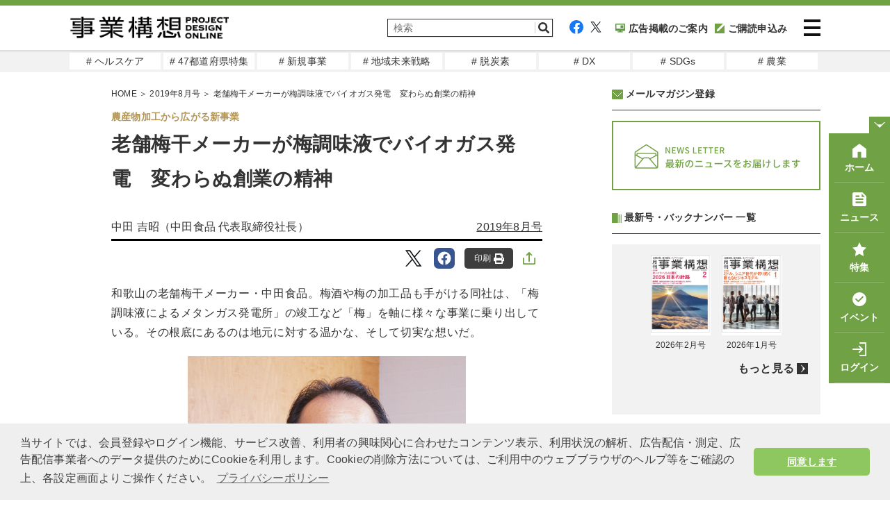

--- FILE ---
content_type: text/html; charset=UTF-8
request_url: https://www.projectdesign.jp/201908/expansion-agricultural/006690.php
body_size: 16779
content:
<!DOCTYPE html>
<html lang="ja">
<head prefix="og: http://ogp.me/ns# fb: http://ogp.me/ns/fb# website: http://ogp.me/ns/website#">
  <meta charset="UTF-8">
  <meta name="viewport" content="width=device-width,initial-scale=1">
  <meta http-equiv="X-UA-Compatible" content="IE=edge">
  <meta name="csrf-token" content="aEod3Dx6X3DZXoCq7kLiWAhAeazGdN5haT3gAFmT">
  <meta name="facebook-domain-verification" content="n9rvgshxitvznjmaofjnwgqyg3167m" />
  <link href="https://use.fontawesome.com/releases/v5.6.1/css/all.css" rel="stylesheet">
  <link href="https://www.projectdesign.jp/assets/css/import.css?v=20210824" rel="stylesheet" media="all">
    <link rel="stylesheet" href="https://www.projectdesign.jp/assets/css/print.css" media="print">
    <link rel="apple-touch-icon-precomposed" href="https://www.projectdesign.jp/assets/img/common/apple_touch_icon.png">
    <link href="https://use.fontawesome.com/releases/v5.6.1/css/all.css" rel="stylesheet">
  <script async src="https://www.projectdesign.jp/assets/js/iine.js"></script>
  <script async src="https://www.projectdesign.jp/assets/js/ga_social_tracking.js"></script>
  <script src="https://www.projectdesign.jp/assets/js/jquery-1.6.min.js"></script>
  <script src="https://www.projectdesign.jp/assets/js/jquery.page-scroller.js"></script>
  <script async src="https://www.projectdesign.jp/assets/js/menu.js"></script>
  <script src="https://www.projectdesign.jp/assets/js/jquery.flexslider-min.js"></script>
  <script async src="https://www.projectdesign.jp/assets/js/slider_style.js"></script>
  <script async src="https://www.projectdesign.jp/assets/js/jquery.matchHeight.js"></script>
            <title>老舗梅干メーカーが梅調味液でバイオガス発電　変わらぬ創業の精神 | 2019年8月号 | 事業構想オンライン</title>
            <meta name="keywords" content="新規事業,農業,農産物加工から広がる新事業">
  <meta name="description" content="和歌山の老舗梅干メーカー・中田食品。梅酒や梅の加工品も手がける同社は、「梅調味液によるメタンガス発電所」の竣工など「梅」を軸に様々な事業に乗り出している。その根底にあるのは地元に対する温かな、そして切実な想いだ。">
  <link rel="canonical" href="https://www.projectdesign.jp/201908/expansion-agricultural/006690.php">
  
  
  <meta property="og:type" content="article">
  <meta property="fb:app_id" content="269248174513071">
  <meta property="og:url" content="https://www.projectdesign.jp/201908/expansion-agricultural/006690.php">
  <meta property="og:title" content="老舗梅干メーカーが梅調味液でバイオガス発電　変わらぬ創業の精神">
  <meta property="og:description" content="和歌山の老舗梅干メーカー・中田食品。梅酒や梅の加工品も手がける同社は、「梅調味液によるメタンガス発電所」の竣工など「梅」を軸に様々な事業に乗り出している。その根底にあるのは地元に対する温かな、そして切実な想いだ。">
  <meta property="og:image" content="https://cdn.projectdesign.jp/uploads/201908/images/gazou/82_og.jpg">
  <meta property="og:site_name" content="PROJECT DESIGN - 月刊「事業構想」オンライン">
  <meta property="article:published_time" content="2019-07-01">
  <meta name="twitter:card" content="summary_large_image">
  <meta name="twitter:site" content="@pdesign_jp">
  <meta name="twitter:title" content="老舗梅干メーカーが梅調味液でバイオガス発電　変わらぬ創業の精神">
  <meta name="twitter:description" content="和歌山の老舗梅干メーカー・中田食品。梅酒や梅の加工品も手がける同社は、「梅調味液によるメタンガス発電所」の竣工など「梅」を軸に様々な事業に乗り出している。その根底にあるのは地元に対する温かな、そして切実な想いだ。">
  <meta name="twitter:image" content="https://cdn.projectdesign.jp/uploads/201908/images/gazou/82_og.jpg">
      <script>
    $(function () {
      $('.attBloc .delete').click(function(){
        $(this).parents('.attBloc').animate({ opacity: 'hide' }, 'slow');
      });
    });

    // Application global variables
    window.oms = {};
    oms.assetsPath = 'https://www.projectdesign.jp/assets/';
  </script>
  <script>
  $(document).ready(function() {
    $('.related_more_article').css('display', 'none');
  });
  $(function() {
    $('.related_more').click(function() {
      $('.related_more_article').css('display', 'block');
      $('.related_more').css('display', 'none');
    });

    // 印刷ボタンクリック
    $('#btn_print, #btn_print_btm').bind('click', function(){
      window.print();
    });

    // モーダル表示
    $('.js-modal-open').each(function(){
      $(this).click(function() {
        var target = $(this).attr('data-target');
        $('#' + target).fadeIn();
        return false;
      });
    });
    $('.js-modal-close').click(function() {
      $('.js-modal').fadeOut();
      return false;
    });

    
      });
</script>
<script defer src="https://www.projectdesign.jp/assets/js/customer_already_read_posts.js"></script>


<script type="application/ld+json">
{
    "@context": "https://schema.org",
    "@type": "NewsArticle",
    "mainEntityOfPage": {
        "@type": "WebPage",
        "@id": "https://www.projectdesign.jp/201908/expansion-agricultural/006690.php"
    },
    "headline": "老舗梅干メーカーが梅調味液でバイオガス発電　変わらぬ創業の精神",
    "image": [
        "https://cdn.projectdesign.jp/uploads/201908/images/gazou/82_og.jpg"
    ],
    "datePublished": "2019-07-01T09:00:00+09:00",
    "dateModified": "2021-06-25T12:36:47+09:00",
        "author": {
      "@type": "Person",
      "name": "中田 吉昭（中田食品 代表取締役社長）"
    },
      "publisher": {
      "@type": "Organization",
      "name": "事業構想オンライン",
      "logo": {
          "@type": "ImageObject",
          "url": "https://www.projectdesign.jp/assets/img/logo.png"
        }
    },
    "description": "和歌山の老舗梅干メーカー・中田食品。梅酒や梅の加工品も手がける同社は、「梅調味液によるメタンガス発電所」の竣工など「梅」を軸に様々な事業に乗り出している。その根底にあるのは地元に対する温かな、そして切実な想いだ。",
    "isAccessibleForFree": "False",
    "hasPart": {
        "@type": "WebPageElement",
        "isAccessibleForFree": "False",
        "cssSelector": ".paywall"
    }
}
</script>
  <style>
    
  </style>
    <style>
    
  </style>
  <script async src="https://securepubads.g.doubleclick.net/tag/js/gpt.js"></script>
<script>
  window.googletag = window.googletag || {cmd: []};
  googletag.cmd.push(function() {
    googletag.defineSlot('/34229252/事業構想レクタングル', [300, 250], 'div-gpt-ad-1629256000908-0').addService(googletag.pubads());
    googletag.defineSlot('/34229252/PD_sidebar_rectangle_1', [300, 250], 'div-gpt-ad-1629310448260-0').addService(googletag.pubads());

          googletag.pubads().setTargeting('content_tag', ["series_new_business","genre_agriculture","expansion-agricultural"]);
              googletag.pubads().setTargeting('content_category', 'column');
        
    googletag.pubads().enableSingleRequest();
    googletag.pubads().collapseEmptyDivs();
    googletag.enableServices();
  });
</script>
  <script type="text/javascript">
  var dataLayer = dataLayer || [];
  dataLayer.push({
          MemberType: "Guest",
      CustomerId: "0",
              TagName: "series_new_business,genre_agriculture,expansion-agricultural",
      CategoryName: "column",
      PostType: "有料",
          PostTags: ["\u65b0\u898f\u4e8b\u696d","\u8fb2\u696d"]
  })
</script>

<!-- Google Tag Manager -->
<script>(function(w,d,s,l,i){w[l]=w[l]||[];w[l].push({'gtm.start':
new Date().getTime(),event:'gtm.js'});var f=d.getElementsByTagName(s)[0],
j=d.createElement(s),dl=l!='dataLayer'?'&l='+l:'';j.async=true;j.src=
'https://www.googletagmanager.com/gtm.js?id='+i+dl;f.parentNode.insertBefore(j,f);
})(window,document,'script','dataLayer','GTM-KRBHFB2');</script>
<!-- End Google Tag Manager -->
  <link rel="stylesheet" href="https://use.typekit.net/vzb0eqc.css">
  <link rel="stylesheet" href="//cdnjs.cloudflare.com/ajax/libs/cookieconsent2/3.1.0/cookieconsent.min.css">
  <script src="//cdnjs.cloudflare.com/ajax/libs/cookieconsent2/3.1.0/cookieconsent.min.js"></script>
  <script>
  window.addEventListener('load', function() {
    window.cookieconsent.initialise({
      palette: {
        popup: {
          background: '#efefef',
          text: '#404040'
        },
        button: {
          background: '#8ec760',
          text: '#ffffff'
        }
      },
      theme: 'classic',
      content: {
        message: '当サイトでは、会員登録やログイン機能、サービス改善、利用者の興味関心に合わせたコンテンツ表示、利用状況の解析、広告配信・測定、広告配信事業者へのデータ提供のためにCookieを利用します。Cookieの削除方法については、ご利用中のウェブブラウザのヘルプ等をご確認の上、各設定画面よりご操作ください。',
        dismiss: '同意します',
        link: 'プライバシーポリシー',
        href: 'https://www.projectdesign.jp/privacy'
      }
    })
  });
  </script>
  
  <script>
    (function() {
      var twitterWidgets = document.createElement('script');
      twitterWidgets.async = true;
      twitterWidgets.src = '//platform.twitter.com/widgets.js';
      // Setup a callback to track once the script loads.
      document.getElementsByTagName('head')[0].appendChild(twitterWidgets);
    })();
  </script>
  <script src="https://cdnjs.cloudflare.com/ajax/libs/object-fit-images/3.2.4/ofi.js"></script>
  <script>$(function () { objectFitImages() });</script>
</head>
<body>
<!-- Google Tag Manager (noscript) -->
<noscript><iframe src="https://www.googletagmanager.com/ns.html?id=GTM-KRBHFB2" height="0" width="0" style="display:none;visibility:hidden"></iframe></noscript>
<!-- End Google Tag Manager (noscript) -->

<div id="fb-root"></div>
<script>
  (function(d, s, id) {
    var js, fjs = d.getElementsByTagName(s)[0];
    if (d.getElementById(id)) return;
    js = d.createElement(s); js.id = id;
    js.src = "//connect.facebook.net/ja_JP/sdk.js#xfbml=1&version=v2.0&appId=269248174513071";
    fjs.parentNode.insertBefore(js, fjs);
  }(document, 'script', 'facebook-jssdk'));
</script>

<header role="banner" id="header" class="l-header">
  <div class="l-header__inner">
          <div class="l-header__logo">
        <a href="https://www.projectdesign.jp"><img src="https://www.projectdesign.jp/assets/img/common/logo.svg" alt="事業構想 PROJECT DESIGN ONLINE" title="事業構想 PROJECT DESIGN ONLINE" width="229" class="alpha" /></a>
      </div>
        <div class="l-header__column">
      <div class="l-header__utility">
        <div class="l-header__search">
          <form action="/search/" name="srh" onsubmit="if(document.srh.q.value == ''){window.alert('検索ワードが未入力です。'); return false;}">
            <input type="hidden" name="cx" value="010561926274200564656:dy2_4_ndwo8">
            <input type="hidden" name="ie" value="UTF-8">
            <input type="hidden" name="c" value="0">
            <input type="text" name="q" id="inputSearch" placeholder="検索" class="l-header__searchInput">
            <button type="submit" class="l-header__searchBtn">
              <img src="https://www.projectdesign.jp/assets/img/common/icon_search.svg" width="20" alt="検索">
            </button>
          </form>
        </div>
        <div class="l-header__sns">
          <ul class="l-header__links">
            <li class="l-header__social"><a href="https://www.facebook.com/pdreview/" target="_blank" rel="noreferrer noopener"><img src="https://www.projectdesign.jp/assets/img/common/icon_facebook.svg" alt="facebook"></a></li>
            <li class="l-header__social"><a href="https://twitter.com/pdesign_jp" target="_blank" rel="noreferrer noopener"><img src="https://www.projectdesign.jp/assets/img/common/icon_twitter.svg" alt="twitter"></a></li>
            <li class="l-header__social l-header__social--koudoku"><a href="https://www.projectdesign.jp/ads" ><img src="https://www.projectdesign.jp/assets/img/common/navi_ad.svg">広告掲載のご案内</a></li>
                        <li class="l-header__social l-header__social--koudoku"><a href="https://www.projectdesign.jp/subscribe" ><img src="https://www.projectdesign.jp/assets/img/common/icon_koudoku.svg">ご購読申込み</a></li>
                      </ul>
        </div>
      </div>
      <div class="l-header__search--icon">
          <a href="https://www.projectdesign.jp/search" class="l-header__searchBtn">
            <img src="https://www.projectdesign.jp/assets/img/common/icon_search.svg" width="20" alt="検索">
          </a>
        </div>
      <div class="l-header__content">
        <button class="l-header__menu-trigger">
          <span></span>
          <span></span>
          <span></span>
        </button>
      </div>
    </div>
  </div>
  <nav class="l-header__nav" style="display: none;">
    <div class="l-header__nav-inner">
      <ul class="l-header__navItems">
        <li class="l-header__navItem l-header__navItem--koudoku"><a href="https://www.projectdesign.jp/subscribe" class="nav-link">購読のお申し込み</a></li>
        <li class="l-header__navItem l-header__navItem--backnumber"><a href="https://www.projectdesign.jp/backnumber" class="nav-link">バックナンバー</a></li>
                  <li class="l-header__navItem l-header__navItem--book"><a href="https://cdn.projectdesign.jp/ebooks/202602/" class="nav-link">電子ブック</a></li>
                <li class="l-header__navItem l-header__navItem--search"><a href="https://www.projectdesign.jp/search" class="nav-link">記事検索</a></li>
        <li class="l-header__navItem l-header__navItem--howto"><a href="https://www.projectdesign.jp/about" class="nav-link">月刊「事業構想」について</a></li>
        <li class="l-header__navItem l-header__navItem--sitemap"><a href="https://www.projectdesign.jp/contact" class="nav-link">お問い合わせ</a></li>
        <li class="l-header__navItem l-header__navItem--advertisement"><a href="https://www.projectdesign.jp/ads" class="nav-link">広告掲載について</a></li>
      </ul>
      <ul class="l-header__navItems l-header__navItems--mypage">
                  <li class="l-header__navItem l-header__navItem--login">
            <a href="https://www.projectdesign.jp/login" class="nav-link">ログイン</a>
          </li>
          <li class="l-header__navItem l-header__navItem--new_entry">
            <a href="https://www.projectdesign.jp/entry" class="nav-link">新規登録（メルマガ） </a>
          </li>
              </ul>
      <ul class="l-header__navItems l-header__navItems--sns">
        <li class="l-header__navItem-sns sns_facebook">
          <a href="https://www.facebook.com/pdreview/" target="_blank" rel="noreferrer noopener" class="nav-link-sns"><img src="https://www.projectdesign.jp/assets/img/common/icon_facebook.svg" alt="facebook"></a>
        </li>
        <li class="l-header__navItem-sns sns_twitter">
          <a href="https://twitter.com/pdesign_jp" target="_blank" rel="noreferrer noopener" class="nav-link-sns"><img src="https://www.projectdesign.jp/assets/img/common/icon_twitter.svg" alt="twitter"></a>
        </li>
      </ul>
    </div>
  </nav>
</header><!--/#head-->

<nav class="l-header__gloval_menu">
  <ul class="l-header__gloval_menu--Items">
          <li class="l-header__gloval_menu--Item">
        <a href="https://www.projectdesign.jp/tags/genre_health_care" target="_self" class="gm_link"># ヘルスケア</a>
      </li>
          <li class="l-header__gloval_menu--Item">
        <a href="https://www.projectdesign.jp/prefectures" target="_self" class="gm_link"># 47都道府県特集</a>
      </li>
          <li class="l-header__gloval_menu--Item">
        <a href="https://www.projectdesign.jp/tags/series_new_business" target="_self" class="gm_link"># 新規事業</a>
      </li>
          <li class="l-header__gloval_menu--Item">
        <a href="https://www.projectdesign.jp/tags/genre_regional_revitalization" target="_self" class="gm_link"># 地域未来戦略</a>
      </li>
          <li class="l-header__gloval_menu--Item">
        <a href="https://www.projectdesign.jp/tags/genre_decarbon" target="_self" class="gm_link"># 脱炭素</a>
      </li>
          <li class="l-header__gloval_menu--Item">
        <a href="https://www.projectdesign.jp/tags/genre_digital_transformation" target="_self" class="gm_link"># DX</a>
      </li>
          <li class="l-header__gloval_menu--Item">
        <a href="https://www.projectdesign.jp/tags/genre_sdgs" target="_self" class="gm_link"># SDGs</a>
      </li>
          <li class="l-header__gloval_menu--Item">
        <a href="https://www.projectdesign.jp/tags/genre_agriculture" target="_self" class="gm_link"># 農業</a>
      </li>
      </ul>
</nav>
<main role="main" class="l-main">
        <div id="cont">
      <div class="wrap clearfix">
        <div id="mainCont">
            <article itemscope itemtype="http://schema.org/Article" class="c-sec-article"  id="premium">
    <meta itemprop="dateModified" content="2019-07-01T09:00:00+09:00">
<link itemprop="mainEntityOfPage" href="https://www.projectdesign.jp/201908/expansion-agricultural/006690.php">
<div itemprop="image" itemscope="" itemtype="https://schema.org/ImageObject">
  <meta itemprop="url" content="https://cdn.projectdesign.jp/uploads/201908/images/gazou/82_og.jpg">
</div>
    <div class="c-link-topicPath">
    <span itemscope="" itemtype="http://schema.org/Breadcrumb">
      <a href="https://www.projectdesign.jp" itemprop="url">
        <span itemprop="title">HOME</span>
      </a>
      ＞
    </span>

          <span itemscope itemtype="http://schema.org/Breadcrumb">
                  <a href="https://www.projectdesign.jp/201908" itemprop="url">
            <span itemprop="title">2019年8月号</span>
          </a>
                ＞
      </span>
    
    老舗梅干メーカーが梅調味液でバイオガス発電　変わらぬ創業の精神
  </div>

    <div class="c-sec-article__container">
      <i class="c-sec-article__tag">農産物加工から広がる新事業</i>
      <header class="c-hdg-article">
        <h1 itemprop="headline name" class="c-hdg-article__title c-hdg-article__title-space">老舗梅干メーカーが梅調味液でバイオガス発電　変わらぬ創業の精神</h1>
        <ul class="c-hdg-article__meta">
          <li class="c-hdg-article__columnist">
                          <span itemprop="name" c-hdg-article__columnist>中田 吉昭（中田食品 代表取締役社長）</span>
                      </li>
          <li class="c-hdg-article__published">
                          <a href="https://www.projectdesign.jp/201908">2019年8月号</a>
                      </li>
        </ul>
      </header>

      <div class="c-sns__links">
  <div class="c-sns__favorite">
    <div class="c-sns__favorite-on">
      <a href="" rel="nofollow">保存<img class="c-share__img" src="https://www.projectdesign.jp/assets/img/common/icon_articles_favorite-on.svg" alt="保存済み"></a>
    </div>
    <div class="c-sns__favorite-off">
      <a href="" rel="nofollow">保存<img class="c-share__img" src="https://www.projectdesign.jp/assets/img/common/icon_articles_favorite.svg" alt="保存"></a>
    </div>
  </div>
  <ul class="c-list-snsBtns -right">
        <li class="tw">
      <a href="http://twitter.com/intent/tweet?text=老舗梅干メーカーが梅調味液でバイオガス発電　変わらぬ創業の精神&hashtags=事業構想オンライン&url=https://www.projectdesign.jp/201908/expansion-agricultural/006690.php" data-lang="ja" data-text="老舗梅干メーカーが梅調味液でバイオガス発電　変わらぬ創業の精神 #事業構想オンライン" data-count="none" data-via="sentankyo_jp" target="_blank" rel="nofollow">
        <img class="c-share__icon" src="https://www.projectdesign.jp/assets/img/common/icon_articles_twitter.svg" alt="Twitter">
      </a>
    </li>
    <li class="fb">
      <a href="https://www.facebook.com/share.php?u=https://www.projectdesign.jp/201908/expansion-agricultural/006690.php" target="_blank" rel="nofollow">
        <img class="c-share__icon" src="https://www.projectdesign.jp/assets/img/common/icon_articles_facebook.svg" alt="Facebook">
      </a>
    </li>
        <li>
      <button type="button" id="btn_print">
        印刷
        <img class="c-share__img" src="https://www.projectdesign.jp/assets/img/common/icon_articles_print.svg" alt="印刷">
      </button>
    </li>
        <li>
      <label class="c-sns__share-label">
        <input class="c-sns__checkbox" type="checkbox" name="checkbox">
        <img class="c-sns__share-img" src="https://www.projectdesign.jp/assets/img/common/icon_articles_share.svg" alt="記事をシェアする">
        <div class="c-sns__checkbox-window-close"></div>
        <div id="c-sns__share-popup">
          <ul>
                                <li class="tw c-sns__share-list-item">
              <a href="http://twitter.com/intent/tweet?text=老舗梅干メーカーが梅調味液でバイオガス発電　変わらぬ創業の精神&hashtags=事業構想オンライン&url=https://www.projectdesign.jp/201908/expansion-agricultural/006690.php" data-lang="ja" data-text="老舗梅干メーカーが梅調味液でバイオガス発電　変わらぬ創業の精神 #事業構想オンライン" data-count="none" data-via="sentankyo_jp" target="_blank" rel="nofollow">
                <img class="c-share__icon" src="https://www.projectdesign.jp/assets/img/common/icon_articles_twitter.svg" alt="Twitter">
                <span class="c-sns__share-list-text">Twitter</span>
              </a>
            </li>
            <li class="fb c-sns__share-list-item">
              <a href="https://www.facebook.com/share.php?u=https://www.projectdesign.jp/201908/expansion-agricultural/006690.php" target="_blank" rel="nofollow">
                <img class="c-share__icon" src="https://www.projectdesign.jp/assets/img/common/icon_articles_facebook.svg" alt="Facebook">
                <span class="c-sns__share-list-text">Facebook</span>
              </a>
            </li>
            <li class="ln c-sns__share-list-item">
              <a href="https://social-plugins.line.me/lineit/share?url=https://www.projectdesign.jp/201908/expansion-agricultural/006690.php" target="_blank" rel="nofollow">
                <img class="c-share__icon" src="https://www.projectdesign.jp/assets/img/common/icon_articles_line.svg" alt="LINE">
                <span class="c-sns__share-list-text">LINE</span>
              </a>
            </li>
            <li class="nt c-sns__share-list-item">
              <a href="https://note.com/intent/post?url=https://www.projectdesign.jp/201908/expansion-agricultural/006690.php" target="_blank" rel="noopener">
                <img class="c-share__icon" src="https://www.projectdesign.jp/assets/img/common/icon_articles_note.svg" alt="note">
                <span class="c-sns__share-list-text">note</span>
              </a>
            </li>
            <li class="nt c-sns__share-list-item c-sns__share-list-item-bottom">
              <a href="https://www.linkedin.com/shareArticle?mini=true&url=https://www.projectdesign.jp/201908/expansion-agricultural/006690.php&title=老舗梅干メーカーが梅調味液でバイオガス発電　変わらぬ創業の精神" target="_blank" rel="noopener">
                <img class="c-share__icon" src="https://www.projectdesign.jp/assets/img/common/icon_articles_linkedin.svg" alt="LinkedIn">
                <span class="c-sns__share-list-text">LinkedIn</span>
              </a>
            </li>
            <li class="c-sns__share-list-item-print">
              <button type="button" id="btn_print">
                <img class="c-sns__share-list-print-img" src="https://www.projectdesign.jp/assets/img/common/icon_articles_print-fill.svg" alt="印刷">
                <span class="c-sns__share-list-text">印刷</span>
              </button>
            </li>
            <li class="c-sns__share-list-item">
              <a href="mailto:?subject=&body=老舗梅干メーカーが梅調味液でバイオガス発電　変わらぬ創業の精神%20https://www.projectdesign.jp/articles/006690.php">
                <img class="c-sns__share-list-mail" src="https://www.projectdesign.jp/assets/img/common/icon_mail-gray.svg" alt="メールで共有">
                <span class="c-sns__share-list-text">メールで共有</span>
              </a>
            </li>
            <li class="c-sns__share-list-item">
              <button type="button" class='c-sns__share-list-item__copy-link' id="copy-link">
                <div class="c-sns__share-list-item-wrap">
                  <img class="c-sns__share-list-mail" src="https://www.projectdesign.jp/assets/img/common/icon_link.svg" alt="リンクをコピー">
                  <span class="c-sns__share-list-text">リンクをコピー</span>
                </div>
              </button>
            </li>
                    </ul>
        </div>
     </label>
    </li>
    </ul>
</div>
      <div class="c-sec-article__content" itemprop="articleBody">
  <div class="c-sec-article__contentInner">
                  <div class="non-paywall"><p class="lead">和歌山の老舗梅干メーカー・中田食品。梅酒や梅の加工品も手がける同社は、「梅調味液によるメタンガス発電所」の竣工など「梅」を軸に様々な事業に乗り出している。その根底にあるのは地元に対する温かな、そして切実な想いだ。</p>

<div class="pcwidth400">
	<img alt="" src="https://cdn.projectdesign.jp/uploads/201908/images/gazou/82_1.jpg" width="100%" class="center" />
	<p class="caption">中田 吉昭（中田食品　代表取締役社長）</p>
</div>

<p>和歌山県は梅の生産高が全国一位であるうえに、全国の生産量の約65%を占めている。そして、中田食品が本社を置く田辺市および隣のみなべ町という半径約20kmの範囲で、そのほとんどが生産されている。この梅栽培のシステムは2015年、「みなべ・田辺の梅システム」として世界農業遺産に認定された。</p>

<p>中田食品の創業は1897年。米穀荒物商として地元農家のための商売を興した創業者の中田源次郎は、大正初期に梅の生産を開始。当時は米やかんきつ類なども生産していた。第二次世界大戦後、農協が組織されたために地元農家向けの肥料販売などは農協の仕事となり、1950年に梅加工を専業として再スタートを切る。梅干のみならず1996年には梅酒の販売も開始した。</p>

<p>2006年にパリでの国際食品見本市へ出展。2012年には中国に現地法人を設立するなど、日本の味を世界にも広げつつある。</p>

<p>日本の味を守り続けてきた中田食品だが、最近では梅に関連した様々な試みでも知られる。最近話題になったのは「チョコレートに合う梅酒の開発」と、「梅調味廃液によるバイオガス発電所の竣工」だ。</p>


<h2>チョコと梅酒のマリアージュ</h2>

<p>2019年2月に発売された梅酒「GOJIRO」は、イタリアのカカオ専門家であるジャンルーカ・フランゾーニ氏と共同で開発した「チョコレートに合う梅酒」。一般的にチョコレートにはワインやブランデーが合うとされているが、もともと梅酒好きだったフランゾーニ氏は「梅酒もチョコレートによく合う」との考えを持っていた。それがきっかけとなり、「よりチョコレートに合う梅酒」の開発に至った。</p>

<p>2017年にテイスティング等を開始し、2018年5月末頃、酸味と渋みのバランスが良い「古城（ごじろ）」という品種の梅を使って仕込みを行った。そして翌年2019年に発売。日本国内だけでなくイタリアなど海外へも輸出され、好評を博している。</p></div>
        
        <div class="readmore">
          <p><i class="fas fa-lock"></i>全文をご覧いただくには有料プランへのご登録が必要です。</p>
        </div>
        <ul class="free-trial__gauge">
         <li class="free-trial__gauge-list">
           <div class="free-trial__gauge-wrap">
              <span class="free-trial__gauge-color">記事本文<span class="free-trial__gauge-span">残り65％</span></span>
              <div class="free-trial__gauge_main" style="width: 35%;"></div>
            </div>
          </li>
        </ul>
            </div>

  <div class="free-trial">
  <p class="free-trial__gauge-text">月刊「事業構想」購読会員登録で<br class="u-display-sp">全てご覧いただくことができます。<br />今すぐ無料トライアルに登録しよう！</p>
  <section>
    <h3>初月<span>無料</span>トライアル！</h3>
    <ul class="free-trial-check">
      <li>雑誌「月刊事業構想」を<span>送料無料でお届け</span></li>
      <li>バックナンバー含む、オリジナル記事<span>9,000本以上が読み放題</span></li>
      <li>フォーラム・セミナーなどイベントに<span>優先的にご招待</span></li>
    </ul>
      <ul class="free-trial-links">
      <li><a href="https://www.projectdesign.jp/subscribe_c" class="trial">無料トライアル<br class="u-display-sp">お申し込み</a></li>
      <li><a href="https://www.projectdesign.jp/login" class="login">会員の方は<br class="u-display-sp">こちらからログイン</a></li>
    </ul>
    </section>
  <p class="free-trial_notification">※無料体験後は自動的に有料購読に移行します。無料期間内に解約しても解約金は発生しません。</p>
</div>
  <div class="c-sns__links">
  <div class="c-sns__favorite">
    <div class="c-sns__favorite-on">
      <a href="" rel="nofollow">保存<img class="c-share__img" src="https://www.projectdesign.jp/assets/img/common/icon_articles_favorite-on.svg" alt="保存済み"></a>
    </div>
    <div class="c-sns__favorite-off">
      <a href="" rel="nofollow">保存<img class="c-share__img" src="https://www.projectdesign.jp/assets/img/common/icon_articles_favorite.svg" alt="保存"></a>
    </div>
  </div>
  <ul class="c-list-snsBtns -right">
        <li class="tw">
      <a href="http://twitter.com/intent/tweet?text=老舗梅干メーカーが梅調味液でバイオガス発電　変わらぬ創業の精神&hashtags=事業構想オンライン&url=https://www.projectdesign.jp/201908/expansion-agricultural/006690.php" data-lang="ja" data-text="老舗梅干メーカーが梅調味液でバイオガス発電　変わらぬ創業の精神 #事業構想オンライン" data-count="none" data-via="sentankyo_jp" target="_blank" rel="nofollow">
        <img class="c-share__icon" src="https://www.projectdesign.jp/assets/img/common/icon_articles_twitter.svg" alt="Twitter">
      </a>
    </li>
    <li class="fb">
      <a href="https://www.facebook.com/share.php?u=https://www.projectdesign.jp/201908/expansion-agricultural/006690.php" target="_blank" rel="nofollow">
        <img class="c-share__icon" src="https://www.projectdesign.jp/assets/img/common/icon_articles_facebook.svg" alt="Facebook">
      </a>
    </li>
        <li>
      <button type="button" id="btn_print">
        印刷
        <img class="c-share__img" src="https://www.projectdesign.jp/assets/img/common/icon_articles_print.svg" alt="印刷">
      </button>
    </li>
        <li>
      <label class="c-sns__share-label">
        <input class="c-sns__checkbox" type="checkbox" name="checkbox">
        <img class="c-sns__share-img" src="https://www.projectdesign.jp/assets/img/common/icon_articles_share.svg" alt="記事をシェアする">
        <div class="c-sns__checkbox-window-close"></div>
        <div id="c-sns__share-popup">
          <ul>
                                <li class="tw c-sns__share-list-item">
              <a href="http://twitter.com/intent/tweet?text=老舗梅干メーカーが梅調味液でバイオガス発電　変わらぬ創業の精神&hashtags=事業構想オンライン&url=https://www.projectdesign.jp/201908/expansion-agricultural/006690.php" data-lang="ja" data-text="老舗梅干メーカーが梅調味液でバイオガス発電　変わらぬ創業の精神 #事業構想オンライン" data-count="none" data-via="sentankyo_jp" target="_blank" rel="nofollow">
                <img class="c-share__icon" src="https://www.projectdesign.jp/assets/img/common/icon_articles_twitter.svg" alt="Twitter">
                <span class="c-sns__share-list-text">Twitter</span>
              </a>
            </li>
            <li class="fb c-sns__share-list-item">
              <a href="https://www.facebook.com/share.php?u=https://www.projectdesign.jp/201908/expansion-agricultural/006690.php" target="_blank" rel="nofollow">
                <img class="c-share__icon" src="https://www.projectdesign.jp/assets/img/common/icon_articles_facebook.svg" alt="Facebook">
                <span class="c-sns__share-list-text">Facebook</span>
              </a>
            </li>
            <li class="ln c-sns__share-list-item">
              <a href="https://social-plugins.line.me/lineit/share?url=https://www.projectdesign.jp/201908/expansion-agricultural/006690.php" target="_blank" rel="nofollow">
                <img class="c-share__icon" src="https://www.projectdesign.jp/assets/img/common/icon_articles_line.svg" alt="LINE">
                <span class="c-sns__share-list-text">LINE</span>
              </a>
            </li>
            <li class="nt c-sns__share-list-item">
              <a href="https://note.com/intent/post?url=https://www.projectdesign.jp/201908/expansion-agricultural/006690.php" target="_blank" rel="noopener">
                <img class="c-share__icon" src="https://www.projectdesign.jp/assets/img/common/icon_articles_note.svg" alt="note">
                <span class="c-sns__share-list-text">note</span>
              </a>
            </li>
            <li class="nt c-sns__share-list-item c-sns__share-list-item-bottom">
              <a href="https://www.linkedin.com/shareArticle?mini=true&url=https://www.projectdesign.jp/201908/expansion-agricultural/006690.php&title=老舗梅干メーカーが梅調味液でバイオガス発電　変わらぬ創業の精神" target="_blank" rel="noopener">
                <img class="c-share__icon" src="https://www.projectdesign.jp/assets/img/common/icon_articles_linkedin.svg" alt="LinkedIn">
                <span class="c-sns__share-list-text">LinkedIn</span>
              </a>
            </li>
            <li class="c-sns__share-list-item-print">
              <button type="button" id="btn_print">
                <img class="c-sns__share-list-print-img" src="https://www.projectdesign.jp/assets/img/common/icon_articles_print-fill.svg" alt="印刷">
                <span class="c-sns__share-list-text">印刷</span>
              </button>
            </li>
            <li class="c-sns__share-list-item">
              <a href="mailto:?subject=&body=老舗梅干メーカーが梅調味液でバイオガス発電　変わらぬ創業の精神%20https://www.projectdesign.jp/articles/006690.php">
                <img class="c-sns__share-list-mail" src="https://www.projectdesign.jp/assets/img/common/icon_mail-gray.svg" alt="メールで共有">
                <span class="c-sns__share-list-text">メールで共有</span>
              </a>
            </li>
            <li class="c-sns__share-list-item">
              <button type="button" class='c-sns__share-list-item__copy-link' id="copy-link">
                <div class="c-sns__share-list-item-wrap">
                  <img class="c-sns__share-list-mail" src="https://www.projectdesign.jp/assets/img/common/icon_link.svg" alt="リンクをコピー">
                  <span class="c-sns__share-list-text">リンクをコピー</span>
                </div>
              </button>
            </li>
                    </ul>
        </div>
     </label>
    </li>
    </ul>
</div>
      <aside class="c-box-related">
  <h2 class="c-box-related__title">"新規事業" の連載記事</h2>
  <div class="c-box-related__content">
    <ul class="c-link-list">
              <li >
                      <a href="https://www.projectdesign.jp/articles/news/a9a85a6d-8b65-4957-a409-3fe296e43893">自律走行AIロボット「Adam」が草刈り自動化で豪州進出　輝翠が初導入</a>
                  </li>
                      <li >
                      <a href="https://www.projectdesign.jp/articles/news/97b89639-d66e-4703-8747-c370d2100361">サーキュラーエコノミーの技術例と取り組む意義　花王とスタートアップのC...</a>
                  </li>
                      <li >
                      <a href="https://www.projectdesign.jp/articles/news/65de5c07-8283-47aa-b6cc-f93b44f2fd2f">酒蔵で日本酒文化を発信　国分グループが訪日外国人向け体験型ツアー</a>
                  </li>
                      <li  class="related_more_article" >
                      <a href="https://www.projectdesign.jp/articles/news/095ea0d7-1334-4c5d-aa17-15fd19e002bf">日本の書籍が海外で注目　中小出版社も狙う世界的ヒットと版権商談会</a>
                  </li>
                  <li class="-no-style">
            <button type="button" class="c-btn -secondary -small -outline related_more">もっと見る</button>
          </li>
                      <li  class="related_more_article" >
                      <a href="https://www.projectdesign.jp/articles/news/84f5f4f6-cab1-4f41-b991-8d61fe2ddd98">菓子物流を効率化　三菱系BLPと新潟輸送が垂直統合型センター開設</a>
                  </li>
                      <li  class="related_more_article" >
                      <a href="https://www.projectdesign.jp/articles/news/65eb9bbc-2fd1-4467-a3d1-c6b7893210bd">生成AI×現地ノウハウで海外向け商品パッケージを高速提案　WeAgri...</a>
                  </li>
                      <li  class="related_more_article" >
                      <a href="https://www.projectdesign.jp/articles/news/39b57fd3-6ed0-4069-8b95-8a688dd27962">自然由来の繭から「溶けるシルクパウダー」開発　農研機構らが化粧品原料に...</a>
                  </li>
                      <li  class="related_more_article" >
                      <a href="https://www.projectdesign.jp/articles/news/8ed3d44a-24a4-4cca-a4b4-83d489ab4eda">自動運転×バイオ燃料で持続可能な物流へ　セブン-イレブンなど3社が長距...</a>
                  </li>
                      <li  class="related_more_article" >
                      <a href="https://www.projectdesign.jp/articles/news/959027ea-1136-4c47-ba6f-0f22c595c854">AIが変えるロボットの世界 ヒューマノイドが存在感「国際ロボット展」過...</a>
                  </li>
                      <li  class="related_more_article" >
                      <a href="https://www.projectdesign.jp/articles/news/7d29825c-27dc-41b2-a182-614d25c566a0">サーモントラウト陸上養殖を加速　FRDジャパンに農林中金が出資し国産化...</a>
                  </li>
                      <li  class="related_more_article" >
                      <a href="https://www.projectdesign.jp/articles/news/6858e9fd-b2dd-49ea-bff0-3e44577679af">秋田・にかほ市で葉物ブランドの産地づくり加速　INGENが企業誘致認定...</a>
                  </li>
                      <li  class="related_more_article" >
                      <a href="https://www.projectdesign.jp/articles/news/6360a10d-cc79-40eb-804d-163a7b424309">農業ソリューションCropScopeによる脱炭素効果を算定　NECがC...</a>
                  </li>
                      <li  class="related_more_article" >
                      <a href="https://www.projectdesign.jp/articles/news/1012d0e1-f6a4-424a-828f-090cbce3d225">省エネ×高収益　アイナックシステムの土壌ヒーターがAgritech A...</a>
                  </li>
                      <li  class="related_more_article" >
                      <a href="https://www.projectdesign.jp/articles/e7be548d-9885-422c-b21b-15cba7e51efc">2026年の構想 新春特別鼎談</a>
                  </li>
                      <li  class="related_more_article" >
                      <a href="https://www.projectdesign.jp/articles/02851980-ecb2-4480-a79c-4f65afa24b42">ゼンリン 「共創」をキーワードに、企業と地域の課題を解決</a>
                  </li>
                      <li  class="related_more_article" >
                      <a href="https://www.projectdesign.jp/articles/04c14217-1bdd-4570-807a-1f9ea6583cea">人と水とを技術でつなぐ 独自技術で社会課題の解決に貢献</a>
                  </li>
                      <li  class="related_more_article" >
                      <a href="https://www.projectdesign.jp/articles/47df3e93-809d-4b93-9ae5-ba050212ee9a">クラフティア DXと人財育成に注力し、新たなステージへ</a>
                  </li>
                      <li  class="related_more_article" >
                      <a href="https://www.projectdesign.jp/articles/a054abc9-ee8c-4b08-8384-b20dd02362a3">太陽光設置義務化に応える、屋根と太陽光の一体施工戦略</a>
                  </li>
                      <li  class="related_more_article" >
                      <a href="https://www.projectdesign.jp/articles/db7f718e-08b9-4c19-9928-16afdba99d53">OYASAI 屋内型水耕栽培で、街中に畑をインストールする</a>
                  </li>
                      <li  class="related_more_article" >
                      <a href="https://www.projectdesign.jp/articles/8af36462-37d1-4c4b-b1e2-4ac47797fdb7">toB企業の新規事業創出 技術を生かすカギは感性</a>
                  </li>
                  </ul>
  </div>
</aside>
    </div>
    </div>
  </article>

  <aside class="c-box-container c-box-container--article">
    <h2 class="c-hdg-aside">関連タグ</h2>
    <div class="c-box-container__content">
      <ul class="c-link-tags">
                  <li><a href="https://www.projectdesign.jp/tags/genre_agriculture">農業</a></li>
              </ul>
    </div>
  </aside>
    <aside class="c-box-link">
      <h2 class="c-box-link__title">「農業」関連記事</h2>
      <ul class="c-link-articles">
                  <li class="c-link-article">
            <a href="https://www.projectdesign.jp/articles/news/a9a85a6d-8b65-4957-a409-3fe296e43893">
              <div class="c-link-article__content">
                <strong class="c-link-article__title">自律走行AIロボット「Adam」が草刈り自動化で豪州進出　輝翠が初導入</strong>
              </div>
              <div class="c-link-article__img">
                                  <img src="https://cdn.projectdesign.jp/uploads/2026/01/15/31mnFisMnt9VSLwN3AjA0lhLpTdsmYzR5PgGNoxC.jpg" alt="">
                              </div>
            </a>
          </li>
                  <li class="c-link-article">
            <a href="https://www.projectdesign.jp/articles/news/a21a0007-5f5f-495d-90b2-30eb64aac67c">
              <div class="c-link-article__content">
                <strong class="c-link-article__title">バイオスティミュラントで80％のほ場に効果　全国106JAが実証　AG...</strong>
              </div>
              <div class="c-link-article__img">
                                  <img src="https://cdn.projectdesign.jp/uploads/2025/12/27/sWRYx0wL7Kz3F0RZS61tS2lyQquiE6WZWt8Ub9wN.jpg" alt="">
                              </div>
            </a>
          </li>
                  <li class="c-link-article">
            <a href="https://www.projectdesign.jp/articles/news/39b57fd3-6ed0-4069-8b95-8a688dd27962">
              <div class="c-link-article__content">
                <strong class="c-link-article__title">自然由来の繭から「溶けるシルクパウダー」開発　農研機構らが化粧品原料に...</strong>
              </div>
              <div class="c-link-article__img">
                                  <img src="https://cdn.projectdesign.jp/uploads/2025/12/27/ITIn0czdZ1Pnk7HtwfF5QEt9gFeS1eNhWjVhE2iP.jpg" alt="">
                              </div>
            </a>
          </li>
                  <li class="c-link-article">
            <a href="https://www.projectdesign.jp/articles/news/9a15e62c-dc6c-42e5-aa64-d83f7d6b7730">
              <div class="c-link-article__content">
                <strong class="c-link-article__title">食料システム法が本格始動　米・野菜・牛乳など5品目に価格交渉ルール導入...</strong>
              </div>
              <div class="c-link-article__img">
                                  <img src="https://cdn.projectdesign.jp/uploads/2026/01/06/Tmot2ID6OW993rksaeMotSqJr2Xpijh2EAx3b3JM.jpg" alt="">
                              </div>
            </a>
          </li>
                  <li class="c-link-article">
            <a href="https://www.projectdesign.jp/articles/news/7d29825c-27dc-41b2-a182-614d25c566a0">
              <div class="c-link-article__content">
                <strong class="c-link-article__title">サーモントラウト陸上養殖を加速　FRDジャパンに農林中金が出資し国産化...</strong>
              </div>
              <div class="c-link-article__img">
                                  <img src="https://cdn.projectdesign.jp/uploads/2025/12/19/Vnk5hkmys6aBJDWgfZyvbbZXIRLcf0efo9BqK1QQ.jpg" alt="">
                              </div>
            </a>
          </li>
              </ul>
    </aside>
  
        </div>
        <div id="side" class="nocontent">
      <aside class="c-side-mailMagazine" id="sidebar_mailMagazine">
  <header class="c-side-mailMagazine__header">
    <h2 class="c-side-icon_title2">メールマガジン登録</h2>
  </header>

  <div class="c-side-mailMagazine__content">
    <ul class="c-side-mailMagazine__list">
              <li class="c-side-mailMagazine__item">
          <a href="https://www.projectdesign.jp/entry" target="_self">
                          <img src="https://cdn.projectdesign.jp/uploads/2021/06/29/v6sr3H0GsyhjoVLaiKN27TjLo9WOYvbzZhgzkLpM.png" alt="">
                      </a>
        </li>
          </ul>
  </div>
</aside>
  
  <!-- /34229252/事業構想レクタングル -->
<div id='div-gpt-ad-1629256000908-0' style="width:300px; height:250px;text-align:center;margin:0px auto 10px auto;" class="mb15">
  <script>
    googletag.cmd.push(function() { googletag.display('div-gpt-ad-1629256000908-0'); });
  </script>
</div>
<!-- /34229252/事業構想レクタングル -->
  <!-- /34229252/PD_sidebar_rectangle_1 -->
<div id="div-gpt-ad-1629310448260-0" style="width:300px; height:250px;text-align:center;margin:0px auto 10px auto;" class="mb15">
  <script>
    googletag.cmd.push(function() { googletag.display('div-gpt-ad-1629310448260-0'); });
  </script>
</div>
<!-- /34229252/PD_sidebar_rectangle_1 -->

  <aside class="c-side-backnumber_list" id="sidebar_backnumber_list">
  <header class="c-side-backnumber_list__header">
    <h2 class="c-side-icon_title2">最新号・バックナンバー 一覧</h2>
  </header>

  <div class="c-side-backnumber_list__content">
    <ul class="c-side-backnumber_list__list">
              <li class="c-side-backnumber_list__item">
          <a href="https://www.projectdesign.jp/202602">
            <div class="c-side-backnumber_list__item__thumbnail">
              <img src="https://cdn.projectdesign.jp/uploads/2025/12/26/lY2x2CDSslBrtMBszQdmch22tIm3azFGfChdCD3k.png" width="86">
            </div>
            <span class="c-side-backnumber_list__item__number">2026年2月号</span>
          </a>
        </li>
              <li class="c-side-backnumber_list__item">
          <a href="https://www.projectdesign.jp/202601">
            <div class="c-side-backnumber_list__item__thumbnail">
              <img src="https://cdn.projectdesign.jp/uploads/2025/11/28/0eA1vsEy6MYAwfLYWXLdas4YqXHXOpHA8Al2tYUd.png" width="86">
            </div>
            <span class="c-side-backnumber_list__item__number">2026年1月号</span>
          </a>
        </li>
          </ul>
    <div class="c-top-link">
      <a href="https://www.projectdesign.jp/backnumber" class="icon_rightBlack">もっと見る</a>
    </div>
  </div>
</aside>
    <aside class="c-side-movie" id="sidebar_movie">
  <header class="c-side-movie__header">
    <h2 class="c-side-icon_title2">動画・コンテンツ</h2>
  </header>

  <div class="c-side-movie__content">
    <ul class="c-side-movie__list">
              <li class="c-side-movie__item">
          <a href="https://conference.mpd.ac.jp/regenerative_medicine" target="_brank">
                          <img src="https://cdn.projectdesign.jp/uploads/2024/04/01/zcH3vIjBCWBJvQncobd3EnaE6BBNeYoQhOBZfhcj.png" alt="">
                      </a>
        </li>
          </ul>
  </div>
</aside>

  <div id="ranking" class="c-side-ranking">
  <header class="c-side-ranking__header">
    <h2 class="c-side-icon_title2">ランキング</h2>
  </header>

  <section class="c-side-ranking__container">
    <input id="c-side-ranking__TAB-A01" type="radio" name="c-side-ranking__TAB-A" checked="checked">
    <label class="tabLabel" for="c-side-ranking__TAB-A01">現在</label>
    <div class="content">
      <ul class="c-side-ranking__list">
                <li class="c-side-ranking__item">
          <a href="https://www.projectdesign.jp/articles/62dfc503-f719-4530-a31d-d20543bcb667" id="daily-ranking-1">
            <span class="name">冷凍物流の課題を価値へ転換 自動化とネットワークで描く次世代サプライチェーン</span>
          </a>
        </li>
                <li class="c-side-ranking__item">
          <a href="https://www.projectdesign.jp/articles/40e6d877-676d-4350-b3f9-026941ffe2b1" id="daily-ranking-2">
            <span class="name">2026年の構想 新春特別企画 100社アンケート</span>
          </a>
        </li>
                <li class="c-side-ranking__item">
          <a href="https://www.projectdesign.jp/articles/e0a6276c-d7da-4897-9415-466cec073ffe" id="daily-ranking-3">
            <span class="name">初の抜本的改正 国家公務員等の旅費制度改正の3つのポイント</span>
          </a>
        </li>
                <li class="c-side-ranking__item">
          <a href="https://www.projectdesign.jp/articles/308923d2-e377-43ae-bd1f-d9c1ac620c84" id="daily-ranking-4">
            <span class="name">「ひらめきときらめき」で貴金属の可能性を追求する超長期戦略</span>
          </a>
        </li>
                <li class="c-side-ranking__item">
          <a href="https://www.projectdesign.jp/articles/02851980-ecb2-4480-a79c-4f65afa24b42" id="daily-ranking-5">
            <span class="name">ゼンリン 「共創」をキーワードに、企業と地域の課題を解決</span>
          </a>
        </li>
              </ul>
    </div>
    <input id="c-side-ranking__TAB-A02" type="radio" name="c-side-ranking__TAB-A">
    <label class="tabLabel" for="c-side-ranking__TAB-A02">週間</label>
    <div class="content">
      <ul class="c-side-ranking__list">
                <li class="c-side-ranking__item">
          <a href="https://www.projectdesign.jp/articles/62dfc503-f719-4530-a31d-d20543bcb667" id="weekly-ranking-1">
            <span class="name">冷凍物流の課題を価値へ転換 自動化とネットワークで描く次世代サプライチェーン</span>
          </a>
        </li>
                <li class="c-side-ranking__item">
          <a href="https://www.projectdesign.jp/articles/40e6d877-676d-4350-b3f9-026941ffe2b1" id="weekly-ranking-2">
            <span class="name">2026年の構想 新春特別企画 100社アンケート</span>
          </a>
        </li>
                <li class="c-side-ranking__item">
          <a href="https://www.projectdesign.jp/articles/45755bb1-da68-468d-9dec-52f71f75d10f" id="weekly-ranking-3">
            <span class="name">電気興業 通信設備の老舗企業が挑む「未来の当たり前をつくる」改革</span>
          </a>
        </li>
                <li class="c-side-ranking__item">
          <a href="https://www.projectdesign.jp/articles/e0a6276c-d7da-4897-9415-466cec073ffe" id="weekly-ranking-4">
            <span class="name">初の抜本的改正 国家公務員等の旅費制度改正の3つのポイント</span>
          </a>
        </li>
                <li class="c-side-ranking__item">
          <a href="https://www.projectdesign.jp/articles/1234d0a3-2f8f-4bbe-9f95-a84077e97695" id="weekly-ranking-5">
            <span class="name">八王子市シルバー人材センター 高齢者調査事業「銀の声」スタート</span>
          </a>
        </li>
              </ul>
    </div>
    <input id="c-side-ranking__TAB-A03" type="radio" name="c-side-ranking__TAB-A">
    <label class="tabLabel" for="c-side-ranking__TAB-A03">月間</label>
    <div class="content">
      <ul class="c-side-ranking__list">
                <li class="c-side-ranking__item">
          <a href="https://www.projectdesign.jp/articles/145b1894-c16b-4e6b-8132-f28533ee22d8" id="monthly-ranking-1">
            <span class="name">福井県・杉本達治知事 誰もが自分らしさを発揮できる福井県へ</span>
          </a>
        </li>
                <li class="c-side-ranking__item">
          <a href="https://www.projectdesign.jp/articles/40e6d877-676d-4350-b3f9-026941ffe2b1" id="monthly-ranking-2">
            <span class="name">2026年の構想 新春特別企画 100社アンケート</span>
          </a>
        </li>
                <li class="c-side-ranking__item">
          <a href="https://www.projectdesign.jp/articles/d91b4b9b-2f35-4849-bdd0-7b65758ca83d" id="monthly-ranking-3">
            <span class="name">トーハンの小規模書店開店パッケージ「HONYAL」</span>
          </a>
        </li>
                <li class="c-side-ranking__item">
          <a href="https://www.projectdesign.jp/articles/d67e2888-351c-40ce-a5a2-5d68ab1f7205" id="monthly-ranking-4">
            <span class="name">地域特集・福岡県　世界に挑戦する人が集うスタートアップの聖地</span>
          </a>
        </li>
                <li class="c-side-ranking__item">
          <a href="https://www.projectdesign.jp/articles/b952a729-6916-4473-8404-cee1ae35e50b" id="monthly-ranking-5">
            <span class="name">マネーフォワードホーム  金融サービスの民主化を通じて 人生が豊かになるプラットフォームへ</span>
          </a>
        </li>
              </ul>
    </div>
  </section>
</div>
  <aside class="c-side-recommended" id="sidebar_recommended">
  <header class="c-side-recommended__header">
    <h2 class="c-side-icon_title2">編集部おすすめ記事</h2>
  </header>

  <div class="c-side-recommended__content">
    <ul class="c-side-recommended__list">
            <li class="c-side-recommended__item">
        <a href="https://www.projectdesign.jp/articles/e7490ff2-7868-494c-a228-16f5ec417d57" target="_brank">
          <span class="title">（無料公開）春華堂 多くのプレイヤーと組み、地域にイノベーションを起こす</span>
        </a>
      </li>
            <li class="c-side-recommended__item">
        <a href="https://www.projectdesign.jp/articles/621bf296-be1d-4d9d-8ed7-9bb2af97025a" target="_brank">
          <span class="title">（無料公開）被害が増える山林火災への備え 地域特性に合わせ、総合的な対策を</span>
        </a>
      </li>
            <li class="c-side-recommended__item">
        <a href="https://www.projectdesign.jp/articles/12076e24-2e77-4bf8-bcaf-36c7c22342ce" target="_brank">
          <span class="title">小野建 業界の常識を打ち破り、鉄鋼流通に変革を起こす</span>
        </a>
      </li>
            <li class="c-side-recommended__item">
        <a href="https://www.projectdesign.jp/articles/0dc1543a-33bc-491b-96bf-f50129a0523a" target="_brank">
          <span class="title">eatas 管理栄養士が活躍できる社会をつくる</span>
        </a>
      </li>
            <li class="c-side-recommended__item">
        <a href="https://www.projectdesign.jp/articles/12662655-c796-4a43-9910-271846074c2c" target="_brank">
          <span class="title">月刊事業構想 過去の特集一覧</span>
        </a>
      </li>
          </ul>
  </div>
</aside>
  <aside class="c-side-feature" id="sidebar_feature">
  <header class="c-side-feature__header">
    <h2 class="c-side-icon_title2">特集・連載記事</h2>
  </header>

  <div class="c-side-feature__content">
    <ul class="c-side-feature__list">
            <li class="c-side-feature__item">
        <a href="https://www.projectdesign.jp/tags/evolving_vision" target="_self">
                      <img src="https://cdn.projectdesign.jp/uploads/2025/07/02/V5zaidUMJ3iPptQ4ZGBge6I1Le7bfM12qdsoRiL2.png" alt="">
                  </a>
      </li>
            <li class="c-side-feature__item">
        <a href="https://www.projectdesign.jp/tags/series_top_plan" target="_self">
                      <img src="https://cdn.projectdesign.jp/uploads/2021/06/29/IDqDK8Q0cWZqRlcSOhIEarmzo1aR2hKeHTJTzWnT.jpg" alt="">
                  </a>
      </li>
            <li class="c-side-feature__item">
        <a href="https://www.projectdesign.jp/prefectures" target="_self">
                      <img src="https://cdn.projectdesign.jp/uploads/2021/10/01/RdyV6HudGu8sorTOZkx69HqsibjHjGWxqDJNsFGS.png" alt="">
                  </a>
      </li>
            <li class="c-side-feature__item">
        <a href="https://www.projectdesign.jp/articles/news/series" target="_brank">
                      <img src="https://cdn.projectdesign.jp/uploads/2023/05/11/hEICObF33qOeFgNVwcoW4WxtvEyxdCchPhFTFtFR.jpg" alt="">
                  </a>
      </li>
            <li class="c-side-feature__item">
        <a href="https://www.projectdesign.jp/newbusiness-proposal" target="_self">
                      <img src="https://cdn.projectdesign.jp/uploads/2023/09/07/RfXx9VIpkxsxLlXlDaRKmz8dBUgvCZX7JPSPO8i1.png" alt="">
                  </a>
      </li>
          </ul>
  </div>
</aside>
  <aside class="c-side-bannerBooks" id="sidebar_bannerBooks">
  <header class="c-side-bannerBooks__header">
    <h2 class="c-side-icon_title2">書籍</h2>
  </header>

  <div class="c-side-bannerBooks__content">
    <ul class="c-side-bannerBooks__list">
            <li class="c-side-bannerBooks__item">
        <a href="https://amzn.to/3vuyP9m" target="_brank">
                      <img src="https://cdn.projectdesign.jp/uploads/2024/09/24/5d6OXCqdGmQbtMnbXMoL4SiN0hfth4t4XX5WJptX.jpg" alt="">
                  </a>
      </li>
          </ul>
  </div>
  <div class="c-top-link">
    <a href="https://www.mpd.ac.jp/publishing/" target="_blank" rel="noreferrer noopener" class="icon_rightBlack">もっと見る</a>
  </div>
</aside>
</div>
      </div>
    </div>
  </main>
<script>
  $(function () {
    $('.l-footer__pageTop').css("opacity","0");
    $(window).scroll(function (){
        $(".l-footer__pageTop").each(function(){
            var Position = $(this).offset().top;
            var scroll = $(window).scrollTop();
            var windowHeight = $(window).height();
            if (scroll >= 450 ){
                $(".l-footer__pageTop").css("opacity","1" );
            } else {
                $(".l-footer__pageTop").css("opacity","0" );
            }
        });
    });
  });
</script>

<footer role="contentinfo" id="footer" class="l-footer">
  <div class="l-footer__inner">
    <div class="l-footer__pageTop">
      <a href="#header"><img src="https://www.projectdesign.jp/assets/img/common/icon_pagetop.svg" alt="Page Top"></a>
    </div>
    <div class="l-footer__columns">
      <div class="l-footer__column">
        <ul class="l-footer__links">
          <li><a href="https://www.projectdesign.jp/about">月刊事業構想について</a></li>
          <li><a href="https://www.projectdesign.jp/subscribe">購読お申し込み</a></li>
          <li><a href="https://www.projectdesign.jp/corporation-pack">法人パックのご案内</a></li>
          <li><a href="https://amzn.to/3Hiw63F" target="_blank" rel="noreferrer noopener">雑誌購入はこちら</a></li>
          <li><a href="https://www.projectdesign.jp/faq">よくある質問</a></li>
          <li><a href="https://www.projectdesign.jp/contact">お問い合わせ</a></li>
        </ul>
      </div>
      <div class="l-footer__column">
        <ul class="l-footer__links">
          <li><a href="https://www.projectdesign.jp/ads">広告掲載について</a></li>
          <li><a href="https://www.mpd.ac.jp/recruitment/" target="_blank" rel="noreferrer noopener">求人情報</a></li>
          <li><a href="https://www.projectdesign.jp/tos">利用規約</a></li>
          <li><a href="https://www.projectdesign.jp/privacy">プライバシーポリシー</a></li>
          <li><a href="https://www.sentankyo.ac.jp/communityguidelines.html" target="_blank" rel="noreferrer noopener">ソーシャルメディアポリシー</a></li>
          <li><a href="https://www.projectdesign.jp/dealings">特定商取引法に基づく表記</a></li>
        </ul>
      </div>
      <div class="l-footer__sns">
        <ul class="l-footer__links">
          <li class="l-footer__social"><a href="https://www.facebook.com/pdreview/" target="_blank" rel="noreferrer noopener"><img src="https://www.projectdesign.jp/assets/img/common/icon_facebook.svg" alt="facebook"></a></li>
          <li class="l-footer__social"><a href="https://twitter.com/pdesign_jp" target="_blank" rel="noreferrer noopener"><img src="https://www.projectdesign.jp/assets/img/common/icon_twitter.svg" alt="twitter"></a></li>
          <li class="l-footer__social l-footer__social--koudoku"><a href="https://www.projectdesign.jp/subscribe"><img src="https://www.projectdesign.jp/assets/img/common/icon_koudoku.svg">購読</a></li>
        </ul>
      </div>
      <div class="l-footer__corporateLogo">
        <ul class="l-footer__corporateLogo__list">
          <li class="l-footer__corporateLogo__item l-footer__corporateLogo__item--sentankyo"><a href="https://www.sentankyo.ac.jp/" target="_blank" rel="noopener"><img src="https://www.projectdesign.jp/assets/img/common/logo_corporate.png" alt="学校法人 先端教育機構 Advanced Academic Agency"></a></li>
          <li class="l-footer__corporateLogo__item l-footer__corporateLogo__item--jigyo"><a href="https://www.mpd.ac.jp/" target="_blank" rel="noreferrer noopener"><img src="https://www.projectdesign.jp/assets/img/common/logo_mpd.png" alt="学校法人 先端教育機構 事業構想大学院大学"></a></li>
          <li class="l-footer__corporateLogo__item l-footer__corporateLogo__item--mics"><a href="https://www.socialdesign.ac.jp/" target="_blank" rel="noreferrer noopener"><img src="https://www.projectdesign.jp/assets/img/common/logo_mics.svg" alt="学校法人先端教育機構 社会構想大学院大学"></a></li>
          <li class="l-footer__corporateLogo__item l-footer__corporateLogo__item--sentanonline"><a href="https://www.sentankyo.jp" target="_blank" rel="noreferrer noopener"><img src="https://www.projectdesign.jp/assets/img/common/logo_sentan.png" alt="先端教育 INNOVATIVE LEARNING ONLINE"></a></li>
        </ul>
      </div>
    </div>
  </div>
  <p class="l-footer__copyright"><small>Copyright © MPD Press All rights reserved</small></p>
</footer>
<div class="fixMenu">
  <span class="fixMenu__btn"><img src="https://www.projectdesign.jp/assets/img/common/icon_left_white.svg" alt=""></span>
  <ul class="fixMenu__list">
    <li class="fixMenu__item item_home">
      <a href="https://www.projectdesign.jp/" target="_self"><span class="fixMenu__icon">ホーム</span></a>
    </li>
    <li class="fixMenu__item item_news">
      <a href="https://www.projectdesign.jp/news" target="_self"><span class="fixMenu__icon">ニュース</span></a>
    </li>
    <li class="fixMenu__item item_feature">
      <a href="https://www.projectdesign.jp/articles/12662655-c796-4a43-9910-271846074c2c" target="_self"><span class="fixMenu__icon">特集</span></a>
    </li>
    <li class="fixMenu__item item_event">
      <a href="https://www.mpd.ac.jp/events/" target="_self" rel="noopener noreferrer"><span class="fixMenu__icon">イベント</span></a>
    </li>
          <li class="fixMenu__item item_login">
        <a href="https://www.projectdesign.jp/login"><span class="fixMenu__icon">ログイン</span></a>
      </li>
      </ul>
</div>
</body>
</html>


--- FILE ---
content_type: text/html; charset=utf-8
request_url: https://www.google.com/recaptcha/api2/aframe
body_size: 265
content:
<!DOCTYPE HTML><html><head><meta http-equiv="content-type" content="text/html; charset=UTF-8"></head><body><script nonce="j7E3aKAUzJE4CbeeKu1bsg">/** Anti-fraud and anti-abuse applications only. See google.com/recaptcha */ try{var clients={'sodar':'https://pagead2.googlesyndication.com/pagead/sodar?'};window.addEventListener("message",function(a){try{if(a.source===window.parent){var b=JSON.parse(a.data);var c=clients[b['id']];if(c){var d=document.createElement('img');d.src=c+b['params']+'&rc='+(localStorage.getItem("rc::a")?sessionStorage.getItem("rc::b"):"");window.document.body.appendChild(d);sessionStorage.setItem("rc::e",parseInt(sessionStorage.getItem("rc::e")||0)+1);localStorage.setItem("rc::h",'1768984346691');}}}catch(b){}});window.parent.postMessage("_grecaptcha_ready", "*");}catch(b){}</script></body></html>

--- FILE ---
content_type: text/css
request_url: https://www.projectdesign.jp/assets/css/common_new.css?v=20191115
body_size: 2141
content:
@charset "utf-8";
/* CSS Document */

#cont .wrap.clearfix #mainCont #weekly_base .header .like_btn {
	position: absolute;
	right: 10px;
	bottom: 10px;
	z-index: 10;
}
#cont .wrap.clearfix #mainCont #weekly_base .header {
	position: relative;
        padding-top: 10px;
}
#cont .wrap.clearfix #mainCont #weekly_base .header .issue-date {
        margin: 0px 10px;
        background-color: #fff;
        text-align: right;
        padding: 20px 43px 60px;
        font-size: 22px;
        color: #776528;
        background-image: url(../img/weekly_contents_header.jpg);
}
#cont .wrap.clearfix #mainCont #weekly_base .box_base .cl_box {
	width: 198px;
	float: left;
	margin: 15px 0 0 10px;
}
#cont .wrap.clearfix #mainCont #weekly_base .box_base .cl_box .cl_tit {
	padding: 8px;
	font-size: 116%;
	line-height: 1.3;
	background-color: #FFF;
}
#cont .wrap.clearfix #mainCont #weekly_base .box_base .cl_box .cl_btm {
	padding: 8px;
	background-color: #FFF;
	position: relative;
}
#cont .wrap.clearfix #mainCont #weekly_base .box_base .cl_box .cl_btm .author {
	width: 120px;
		font-size: 93%;
		line-height:1.3;
}
#cont .wrap.clearfix #mainCont #weekly_base .box_base .cl_box .cl_btm .ic_like {
	background-image: url(../img/top/ico_like.png);
	background-position: left;
	padding-left: 20px;
	background-repeat: no-repeat;
	position: absolute;
	right: 10px;
	bottom: 10px;
}
#cont .wrap.clearfix #mainCont #weekly_base .box_base {
	display:block;
	padding:0 0 10px 0;
	margin:0 0 15px 0;
}
#cont .wrap.clearfix #mainCont #weekly_base .box_base.clearfix .cl_box a .cl_pic {
	background-color: #FFF;
}
#cont .wrap.clearfix #mainCont #backNum li img {
	width: 145px;
}
#cont .wrap.clearfix #mainCont #backNum li .no_tit {
	font-size: 85%;
	margin:0 0 3px 0;
}
.fNav_top {
	float: left;
	width: 300px;
	margin-top: 15px;
}
.fNav_top li {
	background-image: url(../img/contents/icon_arrow_big.png);
	background-repeat: no-repeat;
	background-position:0 2px;
	padding-left: 15px;
		font-weight:bold;
}

#foot .wrap.clearfix .fNav_small {
	margin-left: 20px;
}
#foot .wrap.clearfix .ft_box {
	width: 170px;
	float:left;
}

#foot .wrap.clearfix .fNav_small li {
	background-image: url(../img/contents/icon_arrow01.png);
	background-repeat: no-repeat;
	background-position: 0 2px ;
	padding: 0 0 0 10px;
}

.fNav_open li {
	background-image: url(../img/contents/icon_arrow_big_open.png);
	background-repeat: no-repeat;
	background-position:0 2px;
	padding-left: 15px;
	margin:0 0 10px 0;
	font-weight:bold;
}
#foot_btm,#foot_btm a {
	color: #FFF;
}


.fNav_top_etc li {
	background-image: url(../img/contents/icon_arrow_big.png);
	background-repeat: no-repeat;
	background-position:0 2px;
	padding-left: 15px;
	margin:0 0 10px 0;
}
.fNav_top_etc li.new_win a:after {
	font-family: "Font Awesome 5 Free";
	content: '\f2d2';
	padding-right: 3px;
}
#foot_btm .wrap.clearfix .ft_btm_lt {
	float: left;
	width: 550px;
}
#foot_btm .wrap.clearfix .ft_btm_rt {
	float: right;
	width: 360px;
	font-size:90%;
}
#foot_btm .wrap.clearfix .ft_btm_lt p a {
	color: #FFF;
	text-decoration: underline;
}
#head .searchBox {
	position: absolute;
	top: 33px;
	left: 350px;
	width: 200px;
	height: 41px;
}


.ft_nav_box {
	width: 200px;
	float: left;
	margin:0 0 20px 0;
}

.ft_nav_box_last {
	width: 250px;
	float: left;
}


#foot_btm{
	background-image: url(../img/common/bg_foot_b.jpg);
	background-repeat: repeat-x;
	background-position: 0px 0px;
	background-color: #110A0D;
	padding:10px 0 10px 0;
}
#cont .wrap.clearfix #mainCont #premium .inner .key_box {
	background-image: url(../img/contents/ico_key.jpg);
	background-repeat: no-repeat;
	padding: 0 0 0 100px;
	margin: 0 0 20px 0;
}


.login_prm {
	float:left;
	width:220px;
}

.entry_prm {
	float:left;
	width:267px;
	margin:0 0 0 20px;
}


.login_prm form table {
	border:none;
	width:220px;
}
.login_prm form table td {
	padding: 0 0 3px 0;
	border:none;
	font-size:93%;
	font-weight:bold;
}

.txt10{
	font-size:77%;
}
#cont .wrap.clearfix #mainCont #premium .inner .loginBox .inner .info {
	font-size: 77%;
	color: #666;
	margin:0 0 20px 0;
}
#foot .wrap.clearfix .clearfix .fNav_top li a {
	font-weight: bold;
	color: #000;
	text-decoration: none;
}
#foot .wrap.clearfix .clearfix .fNav_top li a:hover {
	font-weight: bold;
	color: #f00;
 	text-decoration: underline;
}

#foot .wrap.clearfix .clearfix .ft_nav_box_last .fNav_top_etc li a {
	font-weight: bold;
	color: #000;
	text-decoration: none;
}

#foot .wrap.clearfix .clearfix .ft_nav_box_last .fNav_top_etc li a:hover {
	font-weight: bold;
	color: #f00;
 	text-decoration: underline;
}

#foot .wrap.clearfix .clearfix .ft_nav_box .fNav_small li {
	background-position:0 50%;
	float: left;
  width: 180px;
  margin: 0 0 10px 0;
}

#foot .wrap.clearfix .clearfix .ft_nav_box .fNav_small li a {
	line-height:1.5;
	color: #000;
	text-decoration: none;
	margin-bottom: 10px;
	background-position:10px 10px;
}

#foot .wrap.clearfix .clearfix .ft_nav_box .fNav_small li a:hover {
	color: #f00;
 	text-decoration: underline;
}
#cont .wrap.clearfix #side .mem_box .txt_bx .st {
}

#cont .wrap.clearfix #side .mem_box {
	height: 106px;
	width: 285px;
	padding:20px 0 0 15px;
	background-image: url(../img/side/bg_mem_box_0.png);
	background-repeat:no-repeat;
	margin: 0 0 15px 0;
}
#cont .wrap.clearfix #side .mem_box .txt_bx {
	height:50px;
	margin:0 0 10px 60px;
}
#cont .wrap.clearfix #side .mem_box .txt_bx .st {
	font-size: 138.5%;
	font-weight: bold;
	margin: 0 0 5px 0;
	color: #F00;
}
#cont .wrap.clearfix #side .mem_box.rg_mem .txt_bx .st {
	color: #000;
	font-size: 108%;
}
#cont .wrap.clearfix #side .mem_box.prm_mem .txt_bx .st {
	font-size: 108%;
	color: #000;
}

#cont .wrap.clearfix #side .mem_box.prm_mem .txt_bx {
	height:35px;
}


#cont .wrap.clearfix #side .mem_box.prm_mem .txt_bx .st {
	margin: 15px 0 0 0;
}



#cont .wrap.clearfix #side .mem_box .txt_bx .info {
	font-size: 93%;
	line-height:1.1;
}

#cont .wrap.clearfix #side .mem_box.rg_mem {
	background-image: url(../img/side/bg_mem_box_1.png);
}

#cont .wrap.clearfix #side .mem_box.prm_mem {
	background-image: url(../img/side/bg_mem_box_2.png);
}

#cont .wrap.clearfix #premium #sub li {
	line-height: 25px;
}
#cont .wrap.clearfix #premium p .fiery {
	font-weight: bold;
	color: #F00;
}

#cont .wrap.clearfix #premium #service-deiscription {
	font-size: 16px;
}
#cont .wrap.clearfix #premium #comparing .btmm {
	border-left-style: none;
}

#cont .wrap.clearfix #premium #comparing tr .tableleft {
	border-left: 1px solid #ccc ;
}

#cont .wrap.clearfix #premium #comparing tr .tabletop {
	border-top: 1px solid #ccc ;
}
#cont .wrap.clearfix #mainCont #weekly_base .box_base.clearfix .cl_box a {
	display: block;
}
#cont .wrap.clearfix #mainCont #weekly_base .box_base.clearfix .cl_box a:hover .cl_pic .alpha {
	filter: alpha( opacity=70 );  /* IE */
    opacity:0.7;                 /* Firefox,Opera,Safari */
    -moz-opacity:0.7;           /* Firefox 0.9より前 */

}

.topicpath {
	margin:0 0 10px 0;
}



/* pfc */
#cont .wrap.clearfix #mainCont #pfc .pfc_box {
	margin:10px 20px 30px 20px;
}
#cont .wrap.clearfix #mainCont #pfc .pfc_box p {
	margin-bottom: 10px;
}
#cont .wrap.clearfix #mainCont #pfc h3 {
	margin-bottom: 20px;
}
#cont .wrap.clearfix #mainCont #pfc .pfc_box .merit_box {
	position: relative;
	margin:0 0 10px 0;
}
#cont .wrap.clearfix #mainCont #pfc .pfc_box .merit_box .merit {
	width: 384px;
	position: absolute;
	top: 10px;
	right: 10px;
	font-size: 12px;
	line-height: 1.4;
	height: 55px;
}
#cont .wrap.clearfix #mainCont #pfc .pfc_box .qa dl dt {
	background-image: url(../premium-pack/img/pc_27.jpg);
	background-repeat: no-repeat;
	background-position: left center;
	padding: 5px 0 10px 30px;
	border-bottom:dotted 1px #ccc;
	font-size:16px;
	font-weight:bold;
}
#cont .wrap.clearfix #mainCont #pfc .pfc_tbl {
	margin-bottom: 20px;
}
#cont .wrap.clearfix #mainCont #pfc .pfc_tbl .tit {
	font-weight: bold;
	color: #900;
		font-size:14px;
}
#cont .wrap.clearfix #mainCont #pfc .pfc_tbl tr th {
	background-color: #eee;
	font-size:12px;
}
#cont .wrap.clearfix #mainCont #pfc .pfc_tbl tr th .border {
	text-decoration: line-through;
}
#cont .wrap.clearfix #mainCont #pfc .btn {
	margin: 0 auto 30px auto;
	text-align:center;
}

#cont .wrap.clearfix #mainCont #pfc .pfc_box .qa dl dd {
	background-image: url(../premium-pack/img/pc_31.jpg);
	background-repeat: no-repeat;
	background-position: 25px 10px;
	padding: 10px 0 10px 50px;
	margin:0 0 20px 0;
}

.ic_like{
display:none;
}


--- FILE ---
content_type: image/svg+xml
request_url: https://www.projectdesign.jp/assets/img/common/navi_backnumber.svg
body_size: 370
content:
<svg xmlns="http://www.w3.org/2000/svg" viewBox="0 0 32 32"><defs><style>.cls-1{fill:#70a245;}</style></defs><g id="レイヤー_2" data-name="レイヤー 2"><g id="レイヤー_3のコピー" data-name="レイヤー 3のコピー"><rect class="cls-1" width="20" height="32"/><rect class="cls-1" x="30" y="4" width="2" height="28"/><rect class="cls-1" x="26" y="4" width="2" height="28"/><rect class="cls-1" x="22" y="4" width="2" height="28"/></g></g></svg>